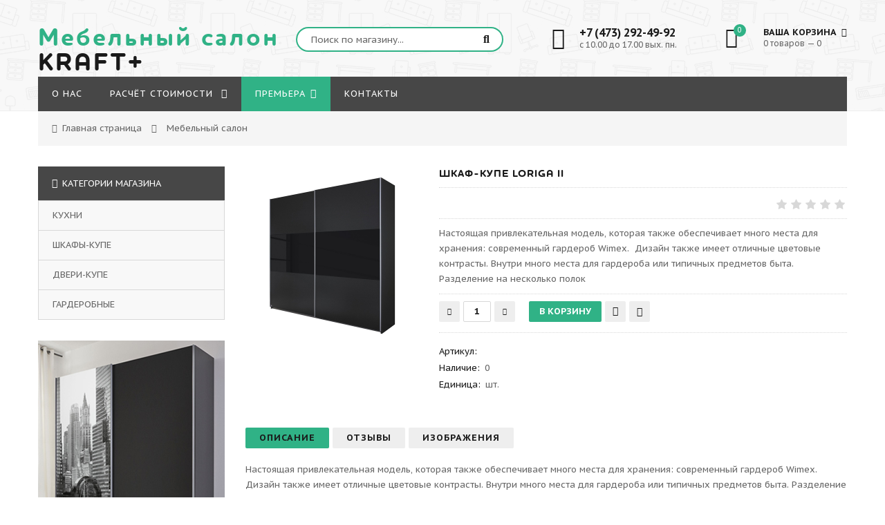

--- FILE ---
content_type: text/html; charset=UTF-8
request_url: http://www.kraft-vrn.ru/shop/57/comm/shkaf-kupe-loriga-ii
body_size: 8662
content:
<!DOCTYPE html>
<html>
 <head>
 <meta charset="utf-8">
 <meta name="viewport" content="width=device-width, initial-scale=1, maximum-scale=1">
 
 <title>Отзывы Шкаф-купе Loriga II - Мебельный салон - Кухни на заказ в Воронеже в мебельном салоне KRAFT+ по доступным ценам</title>
 <link type="text/css" rel="StyleSheet" href="/_st/my.css?time=1573054967" />
 
 <link href='https://fonts.googleapis.com/css?family=PT+Sans+Caption:400,700&subset=latin,cyrillic' rel='stylesheet' type='text/css'>
 <link rel="stylesheet" href="/css/font-awesome.min.css">
 <link rel="stylesheet" href="/css/owl.carousel.css">
 <script>
 var _ucoz_uriId = '57',
 _ucoz_pageId = 'entry',
 _ucoz_moduleId = 'shop',
 _ucoz_date = '18.01.2026';
 </script>
 
	<link rel="stylesheet" href="/.s/src/base.min.css" />
	<link rel="stylesheet" href="/.s/src/layer7.min.css" />

	<script src="/.s/src/jquery-1.12.4.min.js"></script>
	
	<script src="/.s/src/uwnd.min.js"></script>
	<script src="//s763.ucoz.net/cgi/uutils.fcg?a=uSD&ca=2&ug=999&isp=1&r=0.76135820088443"></script>
	<link rel="stylesheet" href="/.s/src/ulightbox/ulightbox.min.css" />
	<link rel="stylesheet" href="/.s/src/social.css" />
	<script src="/.s/src/ulightbox/ulightbox.min.js"></script>
	<script src="/.s/src/shop_utils.js"></script>
	<script>
/* --- UCOZ-JS-DATA --- */
window.uCoz = {"shop_price_separator":"","sh_curr":{"1":{"rate":1,"name":"Доллары","code":"USD","disp":"$","default":1,"dpos":1},"2":{"disp":"руб.","code":"RUB","rate":62.785,"name":"Рубли","dpos":0,"default":0}},"sh_curr_def":1,"layerType":7,"ssid":"752347011641574655143","sign":{"5255":"Помощник","7287":"Перейти на страницу с фотографией.","3300":"Ошибка","210178":"Замечания","3255":"Сохранить","3125":"Закрыть","3129":"Доступ запрещён. Истёк период сессии.","3238":"Опции","7254":"Изменить размер","7251":"Запрошенный контент не может быть загружен. Пожалуйста, попробуйте позже.","5458":"Следующий","10075":"Обязательны для выбора","7253":"Начать слайд-шоу","7252":"Предыдущий"},"ver":1,"uLightboxType":1,"mf":"5sait01","module":"shop","shop_price_f":["%01.2f",""],"country":"US","site":{"host":"sait01.my1.ru","domain":"kraft-vrn.ru","id":"5sait01"},"sh_goods":{"57":{"imgs":["/_sh/00/57m.jpg"],"old_price":"0.00","price":"0.00"}},"language":"ru"};
/* --- UCOZ-JS-CODE --- */

		function eRateEntry(select, id, a = 65, mod = 'shop', mark = +select.value, path = '', ajax, soc) {
			if (mod == 'shop') { path = `/${ id }/edit`; ajax = 2; }
			( !!select ? confirm(select.selectedOptions[0].textContent.trim() + '?') : true )
			&& _uPostForm('', { type:'POST', url:'/' + mod + path, data:{ a, id, mark, mod, ajax, ...soc } });
		}
 function uSocialLogin(t) {
			var params = {"google":{"width":700,"height":600},"facebook":{"height":520,"width":950},"vkontakte":{"height":400,"width":790},"yandex":{"height":515,"width":870},"ok":{"width":710,"height":390}};
			var ref = escape(location.protocol + '//' + ('www.kraft-vrn.ru' || location.hostname) + location.pathname + ((location.hash ? ( location.search ? location.search + '&' : '?' ) + 'rnd=' + Date.now() + location.hash : ( location.search || '' ))));
			window.open('/'+t+'?ref='+ref,'conwin','width='+params[t].width+',height='+params[t].height+',status=1,resizable=1,left='+parseInt((screen.availWidth/2)-(params[t].width/2))+',top='+parseInt((screen.availHeight/2)-(params[t].height/2)-20)+'screenX='+parseInt((screen.availWidth/2)-(params[t].width/2))+',screenY='+parseInt((screen.availHeight/2)-(params[t].height/2)-20));
			return false;
		}
		function TelegramAuth(user){
			user['a'] = 9; user['m'] = 'telegram';
			_uPostForm('', {type: 'POST', url: '/index/sub', data: user});
		}
checkNumber_header = 'Замечания';
		checkNumber_err = 'Опции<ul>%err_msg%</ul>Обязательны для выбора';
function loginPopupForm(params = {}) { new _uWnd('LF', ' ', -250, -100, { closeonesc:1, resize:1 }, { url:'/index/40' + (params.urlParams ? '?'+params.urlParams : '') }) }
/* --- UCOZ-JS-END --- */
</script>

	<style>.UhideBlock{display:none; }</style>
	<script type="text/javascript">new Image().src = "//counter.yadro.ru/hit;noadsru?r"+escape(document.referrer)+(screen&&";s"+screen.width+"*"+screen.height+"*"+(screen.colorDepth||screen.pixelDepth))+";u"+escape(document.URL)+";"+Date.now();</script><link rel="stylesheet" href="/_st/shop.css" /><script src="/.s/src/shop.js"></script><style>
				@font-face {
					font-family: "FontAwesome";
					font-style: normal;
					font-weight: normal;
					src: url("/.s/src/panel-v2/fonts/fontawesome-webfont.eot?#iefix&v=4.3.0") format("embedded-opentype"), url("/.s/src/panel-v2/fonts/fontawesome-webfont.woff2?v=4.3.0") format("woff2"), url("/.s/src/panel-v2/fonts/fontawesome-webfont.woff?v=4.3.0") format("woff"), url("/.s/src/panel-v2/fonts/fontawesome-webfont.ttf?v=4.3.0") format("truetype"), url("/.s/src/panel-v2/fonts/fontawesome-webfont.svg?v=4.3.0#fontawesomeregular") format("svg");
				}
			</style>
</head>
 <body id="body"> 
 <div id="loader"></div>
 <div id="wrapper">
 
 <!--U1AHEADER1Z--><!-- шапка -->
<header id="header">
<!-- Yandex.Metrika counter --> <script type="text/javascript" > (function(m,e,t,r,i,k,a){m[i]=m[i]||function(){(m[i].a=m[i].a||[]).push(arguments)}; m[i].l=1*new Date();k=e.createElement(t),a=e.getElementsByTagName(t)[0],k.async=1,k.src=r,a.parentNode.insertBefore(k,a)}) (window, document, "script", "https://mc.yandex.ru/metrika/tag.js", "ym"); ym(36581800, "init", { clickmap:true, trackLinks:true, accurateTrackBounce:true, webvisor:true }); </script> <noscript><div><img src="https://mc.yandex.ru/watch/36581800" style="position:absolute; left:-9999px;" alt="" /></div></noscript> <!-- /Yandex.Metrika counter -->


 <div class="header_content cnt clr">
 <div id="logo">
 <a href="/"><span>Мебельный салон</span></a>
<br>
 <a href="/"><span></span>KRAFT+</a>
 </div>
 <div class="header_right">
 
 <form id="search-form" onsubmit="this.sfSbm.disabled=true" method="post" action="/shop/search">
 <input type="text" class="search_keyword" name="query" placeholder="Поиск по магазину...">
 <input type="submit" class="search_submit" value="&#xf002;" name="sfSbm">
 </form>
 
 <div class="header_phone">
 <i class="fa fa-phone"></i>
 <p>
 <b>+7 (473) 292-49-92</b><br>
   с 10.00 до 17.00 вых. пн.

 </p>

 </div>
 
 <div id="shop-basket"><div class="cart_info">
 <div class="cart_icon">
 <i class="fa fa-shopping-bag"></i>
 <span>0</span>
 </div>
 <div class="cart_text">
 <b>Ваша корзина <i class="fa fa-angle-down"></i></b><br>
 0 товаров — 0
 </div>
</div>

<div class="cart_body">
 
 <a href="/shop/checkout" class="cart_btn_checkout">Оформить</a>
 <a href="javascript://" rel="nofollow" onclick="return clearBasket();" class="cart_btn_clear">Очистить</a>
</div>

<script language="Javascript"><!--
 var lock_buttons = 0;
 
 function clearBasket(){
 if(lock_buttons) return false; else lock_buttons = 1;
 var el = $('#shop-basket');
 if(el.length){ var g=document.createElement("div"); $(g).addClass('myWinGrid').attr("id",'shop-basket-fade').css({"left":"0","top":"0","position":"absolute","border":"#CCCCCC 1px solid","width":$(el).width()+'px',"height":$(el).height()+'px',"z-index":5}).hide().bind('mousedown',function(e){e.stopPropagation();e.preventDefault();_uWnd.globalmousedown();}).html('<div class="myWinLoad" style="margin:5px;"></div>'); $(el).append(g); $(g).show(); }
 _uPostForm('',{type:'POST',url:'/shop/basket',data:{'mode':'clear'}});
 ga_event('basket_clear');
 return false;
 }
 
 function removeBasket(id){
 if(lock_buttons) return false; else lock_buttons = 1;
 $('#basket-item-'+id+' .sb-func').removeClass('remove').addClass('myWinLoadS').attr('title','');
 _uPostForm('',{type:'POST',url:'/shop/basket',data:{'mode':'del', 'id':id}});
 return false;
 }
 
 function add2Basket(id,pref){
 if(lock_buttons) return false; else lock_buttons = 1;
 var opt = new Array();
 var err_msg = '';
 $('#b'+pref+'-'+id+'-basket').attr('disabled','disabled');
 $('#'+pref+'-'+id+'-basket').removeClass('done').removeClass('err').removeClass('add').addClass('wait').attr('title','');
 $('#'+pref+'-'+id+'-options-selectors').find('input:checked, select').each(function(){
 opt.push(this.id.split('-')[3]+(this.value !== '' ? '-'+this.value :''));
 
 if(this.value !== ''){
 opt.push(this.id.split('-')[3]+(this.value !== '' ? '-'+this.value :''));
 }else{
 err_msg += '<li>'+$(this).parent().parent().find('span.opt').html().replace(':', '')+'</li>';
 }
 });
 
 if(err_msg == ''){
 _uPostForm('',{type:'POST',url:'/shop/basket',data:{'mode':'add', 'id':id, 'pref':pref, 'opt':opt.join(':'), 'cnt':$('#q'+pref+'-'+id+'-basket').attr('value')}});
 ga_event('basket_add');
 }else{
 lock_buttons = 0;
 shop_alert('<div class="MyWinError">Опции<ul>'+err_msg+'</ul>обязательны для выбора</div>','Замечания','warning',350,100,{tm:8000,align:'left',icon:'//s22.ucoz.net/img/icon/warning.png', 'onclose': function(){ $('#b'+pref+'-'+id+'-basket').removeAttr('disabled'); $('#'+pref+'-'+id+'-basket').removeClass('wait').addClass('add'); }});
 }
 return false;
 }
 
 function buyNow(id,pref){
 if(lock_buttons) return false; else lock_buttons = 1;
 var opt = new Array();
 var err_msg = '';
 $('#b'+pref+'-'+id+'-buynow').attr('disabled','disabled');
 $('#'+pref+'-'+id+'-buynow').removeClass('done').removeClass('err').removeClass('now').addClass('wait').attr('title','');
 $('#'+pref+'-'+id+'-options-selectors').find('input:checked, select').each(function(){
 if(this.value !== ''){
 opt.push(this.id.split('-')[3]+'-'+this.value);
 }else{
 err_msg += '<li>'+$(this).parent().parent().find('span.opt').html().replace(':', '')+'</li>';
 }
 });
 if(err_msg == ''){
 _uPostForm('',{type:'POST',url:'/shop/basket',data:{'mode':'add', 'id':id, 'pref':pref, 'opt':opt.join(':'), 'cnt':$('#q'+pref+'-'+id+'-basket').attr('value'), 'now':1}});
 ga_event('basket_buynow');
 }else{
 lock_buttons = 0;
 shop_alert('<div class="MyWinError">Опции<ul>'+err_msg+'</ul>обязательны для выбора</div>','Замечания','warning',350,100,{tm:8000,align:'left',icon:'//s22.ucoz.net/img/icon/warning.png', 'onclose': function(){ $('#b'+pref+'-'+id+'-buynow').removeAttr('disabled'); $('#'+pref+'-'+id+'-buynow').removeClass('wait').addClass('add'); }});
 }
 
 return false;
 }
 //--></script></div>
 </div>
 </div>
</header>

<!-- меню сайта -->
<nav id="nav">
 <div class="nav_content cnt clr">
 <a class="menu-icon" href="javascript:void(0)"><i class="fa fa-bars"></i> навигация</a>
 <!-- <sblock_nmenu> -->
 <!-- <bc> --><div id="uNMenuDiv1" class="uMenuV"><ul class="uMenuRoot">
<li><a  href="/index/o-nas/0-2" ><span>О нас</span></a></li>
<li class="uWithSubmenu"><a  href="http://www.kraft-vrn.ru" ><span>Расчёт стоимости </span></a><ul>
<li><a  href="/index/raschjot-stoimosti-kukhni/0-5" ><span>КУХНИ</span></a></li>
<li><a  href="/index/raschjot-stoimosti-shkafa-kupe/0-6" ><span>ШКАФА-КУПЕ</span></a></li></ul></li>
<li class="uWithSubmenu"><a class=" uMenuItemA" href="http://www.kraft-vrn.ru/shop" ><span>Премьера</span></a><ul>
<li><a  href="http://xn----8sbwhcpyrcqe.xn--p1ai/" target="_blank"><span>КУХНИ</span></a></li>
<li><a  href="http://aristo-vrn.ru/" target="_blank"><span>ШКАФА-КУПЕ</span></a></li></ul></li>
<li><a  href="/index/kontakty/0-3" ><span>Контакты</span></a></li></ul></div><!-- </bc> -->
 <!-- </sblock_nmenu> -->
 </div>
</nav><!--/U1AHEADER1Z-->
 
 <!-- хлебные крошки -->
 <div class="path cnt clr">
 <i class="fa fa-home"></i>
 <a href="/">Главная страница</a> <i class="fa fa-angle-right"></i>
 
 Мебельный салон
 
 
 </div> 
 
 <!-- основная часть -->
 <div id="middle">
 <div class="cnt clr">
 <!-- <middle> -->
 <div id="content">
 
 <!-- <body> -->
 <div id="qv_content" class="clr">
 <div class="gp_images">
 
 <script>
//['original_img_url','org_width','org_height','resized_img_url','res_width','res_height','img_alt','img_title']
var allEntImgs57=[["/_sh/00/57.jpg",0,0,"/_sh/00/57m.jpg",500,500,null,null,null,null,null]]</script>
 <script type="text/javascript">
 function _bldCont(indx){
 var bck=indx-1;var nxt=indx+1;
 if (bck<0){bck = allEntImgs57.length-1;}
 if (nxt>=allEntImgs57.length){nxt=0;}
 var imgs='';
 if (allEntImgs57.length>1){
 for (var i=0;i<allEntImgs57.length;i++){var img=i+1;
 if(allEntImgs57[i][0].length<1){continue;}
 if (i==indx){imgs += '<b class="pgSwchA">'+img+'</b> ';}
 else {imgs += '<a class="pgSwch" href="javascript://" rel="nofollow" onclick="_bldCont('+i+');return false;">'+img+'</a> ';}
 }
 imgs = '<div align="center" style="padding:8px 0 5px 0;white-space:nowrap;overflow:auto;overflow-x:auto;overflow-y:hidden;"><a class="pgSwch" href="javascript://" rel="nofollow" onclick="_bldCont('+bck+');return false;">&laquo; Back</a> '+imgs+'<a class="pgSwch" href="javascript://" rel="nofollow" onclick="_bldCont('+nxt+');return false;">Next &raquo;</a> </div> ';}
 var hght = parseInt(allEntImgs57[indx][2]); if ($.browser.msie) { hght += 28; };
 _picsCont = '<div id="_prCont" style="position:relative;"><img alt="" border="0" src="' + allEntImgs57[indx][0] + '"/>'+imgs+'</div>';
 new _uWnd('wnd_prv', "Изображения товара", 10, 10, { waitimages:300000, autosizewidth:1, hideonresize:1, autosize:1, fadetype:1, closeonesc:1, align:'center', min:0, max:0, resize:1 }, _picsCont);
 }
 </script>
 
 <img class="gphoto big" src="/_sh/00/57m.jpg" alt="Шкаф-купе Loriga II" onclick="_bldCont1(57, this.getAttribute('idx'));" id="ipreview" idx="0" title="Кликните для увеличения изображения">
 <span class="gnew" data-date="21.12.2019">NEW</span>
 
 <div class="oh">
 
 
 
 
 
 
 
 
 
 </div>
 </div>
 <div class="gp_info">
 <h1 class="gp_name">Шкаф-купе Loriga II </h1>
 <div class="gp_price_rate">
 <span class="gp_price"> </span>
 <span class="gp_rate">
		<style type="text/css">
			.u-star-rating-21 { list-style:none; margin:0px; padding:0px; width:105px; height:21px; position:relative; background: url('/img/rate.png') top left repeat-x }
			.u-star-rating-21 li{ padding:0px; margin:0px; float:left }
			.u-star-rating-21 li a { display:block;width:21px;height: 21px;line-height:21px;text-decoration:none;text-indent:-9000px;z-index:20;position:absolute;padding: 0px;overflow:hidden }
			.u-star-rating-21 li a:hover { background: url('/img/rate.png') left center;z-index:2;left:0px;border:none }
			.u-star-rating-21 a.u-one-star { left:0px }
			.u-star-rating-21 a.u-one-star:hover { width:21px }
			.u-star-rating-21 a.u-two-stars { left:21px }
			.u-star-rating-21 a.u-two-stars:hover { width:42px }
			.u-star-rating-21 a.u-three-stars { left:42px }
			.u-star-rating-21 a.u-three-stars:hover { width:63px }
			.u-star-rating-21 a.u-four-stars { left:63px }
			.u-star-rating-21 a.u-four-stars:hover { width:84px }
			.u-star-rating-21 a.u-five-stars { left:84px }
			.u-star-rating-21 a.u-five-stars:hover { width:105px }
			.u-star-rating-21 li.u-current-rating { top:0 !important; left:0 !important;margin:0 !important;padding:0 !important;outline:none;background: url('/img/rate.png') left bottom;position: absolute;height:21px !important;line-height:21px !important;display:block;text-indent:-9000px;z-index:1 }
		</style><script>
			var usrarids = {};
			function ustarrating(id, mark) {
				if (!usrarids[id]) {
					usrarids[id] = 1;
					$(".u-star-li-"+id).hide();
					_uPostForm('', { type:'POST', url:`/shop/${ id }/edit`, data:{ a:65, id, mark, mod:'shop', ajax:'2' } })
				}
			}
		</script><ul id="uStarRating57" class="uStarRating57 u-star-rating-21" title="Рейтинг: 0.0/0">
			<li id="uCurStarRating57" class="u-current-rating uCurStarRating57" style="width:0%;"></li><li class="u-star-li-57"><a href="javascript:;" onclick="ustarrating('57', 1)" class="u-one-star">1</a></li>
				<li class="u-star-li-57"><a href="javascript:;" onclick="ustarrating('57', 2)" class="u-two-stars">2</a></li>
				<li class="u-star-li-57"><a href="javascript:;" onclick="ustarrating('57', 3)" class="u-three-stars">3</a></li>
				<li class="u-star-li-57"><a href="javascript:;" onclick="ustarrating('57', 4)" class="u-four-stars">4</a></li>
				<li class="u-star-li-57"><a href="javascript:;" onclick="ustarrating('57', 5)" class="u-five-stars">5</a></li></ul></span>
 </div>
 <div class="gp_brief">
 Настоящая привлекательная модель, которая также обеспечивает много места для хранения: современный гардероб Wimex.  Дизайн также имеет отличные цветовые контрасты. Внутри много места для гардероба или типичных предметов быта. Разделение на несколько полок
 </div>
 
 <div class="gp_buttons">
 <input type="text" id="qid-57-basket" value="1" size="3" onfocus="this.select()" oninput="return checkNumber(this, event, '1');"><input type="button" id="bid-57-basket" onclick="add2Basket('57','id');" value="В корзину">
 <div id="id-57-wish" class="wish wadd" onclick="wishlist(this);" title="Добавить в список желаний"></div>
 <a class="button4" href="javascript:void(0)" onclick="buyNow('57','id');" title="Купить сейчас"><i class="fa fa-shopping-cart"></i></a>
 </div>
 <div class="gp_more">
 <ul class="shop-options" id="id-57-options">
 
 <li><span class="opt"><!--<s4749>-->Артикул<!--</s>-->:</span> <span class="val art"> </span></li>
 <li><span class="opt">Наличие:</span> <span class="val stock">0</span></li>
 
 <li><span class="opt">Единица:</span> <span class="val">шт.</span></li>
 
 
 
 </ul>
 </div>
 </div> 
 </div>
 
 <div class="gp_tabs">
 <div>
 <span>Описание</span>
 <span>Отзывы</span>
 <span>Изображения</span>
 
 </div>
 <ul>
 <li>
 <p>Настоящая привлекательная модель, которая также обеспечивает много места для хранения: современный гардероб Wimex.&nbsp; Дизайн также имеет отличные цветовые контрасты. Внутри много места для гардероба или типичных предметов быта. Разделение на несколько полок, вешалок&nbsp;для одежды и отсеков, все это позволяет сложить ваши вещи максимально аккуратно.</p>
 </li>
 <li>
 
 </li>
 <li>
 <div class="shop-imgs with-clear">
 <img alt="" src="/_sh/00/57m.jpg" class="gphoto" onclick="_bldCont1(57, this.getAttribute('idx'));" idx="0" title="Кликните для увеличения изображения">
 
 
 
 
 
 
 
 
 
 </div>
 </li>
 
 </ul>
 </div>
 
 
 
 
 
 
 <!-- </body> -->
 
 </div>
 
 <!-- сайдбар -->
 <aside id="sidebar">
 
 <!--U1CATEGORIES1Z-->
 
 <div class="b_cats">
 <div class="b_cats_title"><i class="fa fa-bars"></i> Категории магазина</div>
 <ul class="cat-tree" style="padding-left:0!important; display:block;"><li id="cid-7">
						<i></i>
						<a id="lid-7" class="catref" href="/shop/kukhni">КУХНИ</a>&nbsp;<b>(22)</b>
					</li><li id="cid-8">
						<i></i>
						<a id="lid-8" class="catref" href="/shop/shkafy-kupe">ШКАФЫ-КУПЕ</a>&nbsp;<b>(27)</b>
					</li><li id="cid-10">
						<i></i>
						<a id="lid-10" class="catref" href="/shop/dveri-kupe">ДВЕРИ-КУПЕ</a>
					</li><li id="cid-9">
						<i></i>
						<a id="lid-9" class="catref" href="/shop/garderobnye">ГАРДЕРОБНЫЕ</a>&nbsp;<b>(3)</b>
					</li></ul>
 </div>
 
 <!--/U1CATEGORIES1Z-->
 
 <!--U1BANNER1Z--><a class="banner banner4" href="http://www.kraft-vrn.ru/shop/47/desc/kalkhorst">
 <img src="/img/banner4-1.jpg" alt="Баннер 4">
 <div class="left_banner_text">
 <p>
 <span class="lbt1"></span>
 <span class="lbt2">новогодние</span>
 <span class="lbt2">скидки до -30%</span>
 </p>
 </div>
 </a><!--/U1BANNER1Z-->
 
 <!--U1CLEFTER1Z--><!-- <block1> -->

<!-- </block1> -->

<!-- <block2> -->
<div class="block">
 <div class="b_title"><!-- <bt> -->Популярное<!-- </bt> --></div>
 <div class="b_content">
 <!-- <bc> --><ul class="b_popular"><li>  <img src="/_sh/00/19m.jpg" alt="Кухня Antibes" class="gphoto" id="inf1-gphoto-19">  <p>  <a href="/shop/19/desc/kukhnja-antibes">Кухня Antibes</a>  <span class="g_price"> </span>  </p> </li><li>  <img src="/_sh/00/40m.jpg" alt="Кухня Provence" class="gphoto" id="inf1-gphoto-40">  <p>  <a href="/shop/40/desc/kukhnja-provence">Кухня Provence</a>  <span class="g_price"> </span>  </p> </li><li>  <img src="/_sh/00/26m.jpg" alt="Кухня Leda" class="gphoto" id="inf1-gphoto-26">  <p>  <a href="/shop/26/desc/kukhnja-leda">Кухня Leda</a>  <span class="g_price"> </span>  </p> </li><li>  <img src="/_sh/00/42m.jpg" alt="Шкаф-купе Magic" class="gphoto" id="inf1-gphoto-42">  <p>  <a href="/shop/42/desc/shkaf-kupe-magic">Шкаф-купе Magic</a>  <span class="g_price"> </span>  </p> </li><li>  <img src="/_sh/00/34m.jpg" alt="Кухня Era" class="gphoto" id="inf1-gphoto-34">  <p>  <a href="/shop/34/desc/kukhnja-era">Кухня Era</a>  <span class="g_price"> </span>  </p> </li><script> 			if ( typeof(uCoz) != 'object' ) { 				window.uCoz = {"sh_curr_def":1,"ver":1,"shop_price_separator":"","sh_curr":{"2":{"name":"Рубли","rate":62.785,"code":"RUB","dpos":0,"default":0,"disp":"руб."},"1":{"code":"USD","rate":1,"name":"Доллары","default":1,"dpos":1,"disp":"$"}},"mf":"5sait01","shop_price_f":["%01.2f",""],"sh_goods":{}};  			} else { 				if ( typeof(uCoz.sh_goods) == 'undefined' ) { 					var shop_js_def = {"sh_curr_def":1,"mf":"5sait01","shop_price_separator":"","sh_curr":{"2":{"name":"Рубли","rate":62.785,"code":"RUB","dpos":0,"default":0,"disp":"руб."},"1":{"code":"USD","rate":1,"name":"Доллары","default":1,"dpos":1,"disp":"$"}},"ver":1,"sh_goods":{},"shop_price_f":["%01.2f",""]}, i; 					for ( i in shop_js_def ) { 						if ( typeof(uCoz.i) == 'undefined' ) { 							window.uCoz[i] = shop_js_def[i] 						} 					} 				} 			}; 			uCoz.sh_goods[19] = {price:0.00,old_price:0.00,imgs:["/_sh/00/19m.jpg","/_sh/00/19m_1.jpg","/_sh/00/19m_2.jpg","/_sh/00/19m_3.jpg","/_sh/00/19m_4.jpg","/_sh/00/19m_5.jpg","/_sh/00/19m_6.jpg","/_sh/00/19m_7.jpg","/_sh/00/19m_8.jpg","/_sh/00/19m_9.jpg"]};uCoz.sh_goods[40] = {price:0.00,old_price:0.00,imgs:["/_sh/00/40m.jpg","/_sh/00/40m_1.jpg","/_sh/00/40m_2.jpg","/_sh/00/40m_3.jpg","/_sh/00/40m_4.jpg"]};uCoz.sh_goods[26] = {price:0.00,old_price:0.00,imgs:["/_sh/00/26m.jpg","/_sh/00/26m_1.jpg","/_sh/00/26m_2.jpg"]};uCoz.sh_goods[42] = {price:0.00,old_price:0.00,imgs:["/_sh/00/42m.jpg","/_sh/00/42m_1.jpg","/_sh/00/42m_2.jpg","/_sh/00/42m_3.jpg","/_sh/00/42m_4.jpg","/_sh/00/42m_5.jpg","/_sh/00/42m_6.jpg","/_sh/00/42m_7.jpg","/_sh/00/42m_8.jpg","/_sh/00/42m_9.jpg"]};uCoz.sh_goods[34] = {price:0.00,old_price:0.00,imgs:["/_sh/00/34m.jpg","/_sh/00/34m_1.jpg","/_sh/00/34m_2.jpg","/_sh/00/34m_3.jpg"]}; 		</script><script src="/.s/src/shop_utils.js"></script></ul><!-- </bc> -->
 </div>
</div>
<!-- </block2> --><!--/U1CLEFTER1Z-->
 
 </aside>
 
 <!-- </middle> -->
 </div>
 </div>
 
 <!-- нижняя часть -->
 <!--U1BFOOTER1Z--> <footer id="footer">

 <div class="brands">
 <div class="cnt clr">
 <div class="col6 brand">
 <a href="#"><img src="/img/brand10.jpg" alt=""></a>
 </div>
 <div class="col6 brand">
 <a href="#"><img src="/img/brand20.jpg" alt=""></a>
 </div>
 <div class="col6 brand">
 <a href="#"><img src="/img/brand60.jpg" alt=""></a>
 </div>
 <div class="col6 brand">
 <a href="#"><img src="/img/brand40.jpg" alt=""></a>
 </div>
 <div class="col6 brand">
 <a href="#"><img src="/img/brand50.jpg" alt=""></a>
 </div>
 <div class="col6 brand">
 <a href="#"><img src="/img/brand30.jpg" alt=""></a>
 </div>
 </div>
 </div>

 <div class="f_blocks">
 <div class="cnt oh">
 <div class="col4 f_block">
 <div class="f_block_title">Мебельный салон KRAFT+</div>
 <p></p>
 <br>
 <p></p>
 </div>
 <div class="col4 f_block">
 <div class="f_block_title">Контакты</div>

Адрес: <b>г.Воронеж, ул. Донбасская д. 23
ТВЦ "Ярмарка" оф. 401, 403</b>
<br>
 Телефон: <b>+7 (473) 292-49-92</b>
 <br>
 E-mail: <b><a href="#">kraftplus@yandex.ru</a></b>
 <br><br>
 <a class="f_soc" href="https://vk.com/club157577870"target="_blank"><i class="fa fa-vk"></i></a>
 <a class="f_soc" href="#"><i class="fa fa-odnoklassniki"></i></a>
 <a class="f_soc" href="#"><i class="fa fa-facebook"></i></a>
 <a class="f_soc" href="#"><i class="fa fa-twitter"></i></a>
 <a class="f_soc" href="#"><i class="fa fa-google-plus"></i></a>
 </div>
 <div class="col4 f_block">
 <div class="f_block_title">Информация</div>
 <ul>
 <li><i class="fa fa-angle-right"></i> <a href="#">Доставка и возврат</a></li>

 
 <li><i class="fa fa-angle-right"></i> <a href="#">Партнеры</a></li>
 <li><i class="fa fa-angle-right"></i> <a href="#">Группа продаж</a></li>

 </ul>
 </div>


 <!--/U1BFOOTER1Z-->
 
 </div>
 
 
 <!-- qv -->
 <div id="qv_container"><div id="qv_overlay"></div><div id="qv_window"></div><span id="qv_close" class="fa fa-close" title="Закрыть"></span></div>
 <!-- /qv -->
 
 <script src="/js/plugins.js"></script>
 <script src="/js/scripts.js"></script>
 </body>
 </html>
<!-- 0.15957 (s763) -->

--- FILE ---
content_type: text/css
request_url: http://www.kraft-vrn.ru/_st/shop.css
body_size: 23441
content:
.catalog #show_cats_more_block {font-weight: bold; cursor: pointer;}

table.catalog { width:100% }
table.catalog h3 { margin:0 0 0 60px }
table.catalog td { line-height:160%; padding-bottom:10px; }
table.catalog div { margin:0 0 0 60px; }
table.catalog img { float:left; margin:0; border:0; }

.flist a, .slist a { text-decoration:none!important }
.flist .active, .slist .active { font-weight:bold }

.gphoto { border:none; margin-bottom:10px; cursor:pointer }
.newprice { color:red }

#goods_cont, #shop-basket {position:relative; }
#goods_cont .empty { text-align:center; padding:50px }
.goods-list .basket { width:32px; height:32px; background-repeat:no-repeat; background-position:center center; }
.goods-list .wish { }
.goods-list .add { background-image:url(/.s/img/sh/badd.png); cursor:pointer; }
.goods-list .err { background-image:url(/.s/img/sh/berr.png); cursor:pointer; }
.goods-list .now { background-image:url(/.s/img/sh/bnow.png); cursor:pointer; }
.goods-list .wait { background-image:url(/.s/img/wd/1/ajax.gif); background-color: #fff; background-repeat:no-repeat; background-position:center center; }
.goods-list .done { background-image:url(/.s/img/sh/bdone.png); cursor:pointer; }
.goods-list .wadd { }
.goods-list .wdo { background-image:url(/.s/img/sh/wldo.png); cursor:pointer; }
.goods-list .werr { }
.goods-list .wdel { }

.basket {
 display: niline-block;
 text-align: center;
 font-size: 16px;
 border: 1px solid #d8d8d8;
 height: 34px;
 line-height: 34px;
 cursor: pointer;
 border-radius: 3px;
 text-decoration: none !important;
}
.gbuttons .basket {
 float: left;
 margin-right: 5px;
 margin-bottom: 5px;
}

/*
.plist { clear: both; padding:15px 0; overflow:hidden; height:30px; line-height:30px; }
.plist span, .plist a { font-size:1.0em!important; padding:2px 5px; text-decoration: none; -moz-border-radius: 3px; -webkit-border-radius: 3px; margin:0 2px; font-weight:100; }
.plist span, .plist a:link, .plist a:active, .plist a:visited { }
.plist span, .plist a:hover { }
*/

img.basket { cursor:pointer }

#image-list { width:100%; position:relative; margin-top:10px; }
#image-list .belt { position:absolute; left:0; top:0 }
#image-list .panel { margin:0; float:left; overflow:hidden; }
#image-list .inner { position:relative; margin:4px; border:#999 1px solid }
#image-list .inner div { position:absolute; width:16px; height:16px; cursor:pointer; top:4px; overflow:hidden; }
#image-list .inner div.edt { right:24px; background:transparent url(/.s/img/icon/edt.png) no-repeat 0 0;}
#image-list .inner div.del { right:2px; background:transparent url(/.s/img/icon/del.png) no-repeat 0 0; }
#image-list .inner input { margin-top:-100px; margin-left:-550px; -moz-opacity:0; filter: alpha(opacity=0); opacity:0; font-size:200px; height:250px; cursor:pointer; }
#image-list .inner span#add_img { cursor: pointer; display: block; width: 160px; height: 160px; position: absolute; left: 0; top: 0; }
#image-list .wait { background:url(/.s/img/wd/1/ajax.gif) no-repeat center center; }

#image-list #gimage-wrap input{max-width: none; position: absolute; top: 0; right: 0; margin: 0;}
#image-list #gimage-add input{max-width: none; position: absolute; top: 0; right: 0; margin: 0;}

.sel-gimage { background-color:blue;}

#order-table td.order-total { font-weight:bold }
#order-table .order-head th { font-weight:bold; border-bottom: 1px dashed; text-align:left; font-size:10pt }
#order-table .order-item td { border-bottom : 1px dashed}
#order-table .warning td { color:red }
#order-table td.wantdel { text-decoration:line-through; }
#order-but-recalc, #order-tax-wrapper { float:right }
#order-journal { overflow-y:scroll; height:300px }

#order-submit { text-align:center; margin:10px }
#order-button { font-size:14px; height:33px; margin:10px; }

.order-fname { padding: 10px 10px 5px 10px; font-weight:bold }
.order-field { padding: 0 10px 10px 40px; }
.order-field span { display:block; min-width:100px; min-height:25px; }



#total-sum { margin: 20px 0 }
#total-sum h4 { margin-bottom:5px }
#total-sum td { padding:5px 20px 5px 5px; border-top: 1px dashed; border-left: #eee 4px solid; }

.methods-list div { padding-bottom:5px }
.methods-list .label { display:block; font-weight:bold }
.methods-list td { line-height:150% }
.methods-list th { width:1% }
.methods-list textarea { height:140px }
.methods-list .fw { width:400px }
.methods-list input.radio, .methods-list input.checkbox { vertical-align:-2px }


#transaction-table .col_rem { font-size:70% }
#invoice-table small, #transaction-table small { display:block }
#invoice-table .col_amount small { cursor:help }
#invoice-table .group-pic { vertical-align:-4px }
#cont-shop-order .osum { display:block; height:14px; }

#cont-shop-invoices .gTableSubTop { cursor:pointer; white-space:nowrap; }
#cont-shop-invoices .gTable td, #transactions_cont .gTable td { text-align:center; }
#cont-shop-invoices td.col_payment_id, .col_payment_id td, .col_note small { text-align:left!important; }
#cont-shop-invoices .forumNameTd { padding-left:6px; padding-right:6px; }

#shop-currency { text-align:center }

.shop_spec u { cursor:help }
.shop_spec_grp td { font-weight:bold; border-top: 1px dashed }
.shop_spec_sub, .shop_spec_val { padding-left:20px }
.shop_spec_nor { font-weight:bold }

.shop-tabs { display:block; height:31px; padding:0; margin:0 0 10px 0; border-bottom: #A7A6A6 1px solid; border-left: #A7A6A6 1px solid; }
.shop-tabs li { float:left; height:30px; line-height:30px; list-style-type:none; margin:0; padding: 0 10px; border-top: #A7A6A6 1px solid; border-right: #A7A6A6 1px solid; }
.shop-tabs a { text-decoration:none!important }
.shop-tabs a:hover { text-decoration:underline!important }

.shop-itempage-images {padding-right:10px; width:1%;}
.shop-itempage-rating-td {width:1%;}
.shop-itempage-rating {margin-bottom: 10px;}
.shop-itempage-rating-text {font-size:10px; text-align:center;}
.shop-itempage-price {font-size:14px; padding:0 10px;}
.shop-itempage-buy {width: 1%;text-align: center;}
/*.shop-itempage-buy-btns {float:right;}*/
.shop-itempage-buy-btns div {margin: auto;}
.shop-itempage-author {margin-top: 10px;}
.shop-itempage-viewed-title {font-size:20px; padding:5px 0 10px 0;}

.shop-item-title, .shop-item-price {font-size: 1.286em;}
.shop-item-rating, .shop-item-brief, .shop-item-price {margin: 10px 0;}

.shop-options { padding:0; margin:0 }
.shop-options li { line-height:150%; list-style-type:none; margin:0; padding:0 }
.shop-options label { font-weight:normal!important }

.shop-info { padding:5px; min-height:30px; }

.shop-imgs img {float:left; margin: 0 15px 15px 0 }


.with-clear:after{content:"."; display:block; visibility:hidden; clear:both; height:0; font-size:0; line-height:0}
.with-clear {display:inline-block}
.without-bg {background:none;background-color:#F6F6F6;}
.with-clear {display:block}


#shop-hmenu { position: relative; list-style:none; margin:0; padding:0 }
#shop-hmenu div.hmenu-item, #shop-hmenu li.hmenu-item { float:left; text-align: center; padding: 0 1px 0 1px; }
#shop-hmenu td.hmenu-item { text-align:center; padding: 0 1px 0 1px; height: 100% }
#shop-hmenu .hmenu-link { display:block; /*display:table-cell!important;*/ -webkit-border-radius: 5px; -moz-border-radius: 5px; border-radius: 5px; vertical-align: middle; padding: 0 5px 0 5px; text-align: center; text-decoration: none; font-size: 12px; font-weight:bold; background-color:white; color:#000; border: 1px solid #C2CFE0 }
#shop-hmenu .hmenu-corn { width:100%; height:0px; position:relative; display:none }
#shop-hmenu .hmenu-corn b { width:100%; height:10px; position:absolute; display:block; background: url(/.s/img/sh/vcor.png) no-repeat 50% 0; margin-top: 1px; z-index: 99 }
#shop-hmenu .hmenu-cont u { text-decoration:none }
#shop-hmenu .hmenu-cont { display: none; position: absolute; left:0; text-align:left; z-index:98; width:100% }
#shop-hmenu .hmenu-cont ol { list-style:none; padding:0 0 0 5px; background-color:white; border:1px solid #C2CFE0; padding:10px; margin-top:10px; -moz-box-shadow: 0 0 10px rgba(0,0,0,0.5); -webkit-box-shadow: 0 0 10px rgba(0,0,0,0.5); box-shadow: 0 0 10px rgba(0,0,0,0.5); }
#shop-hmenu .hmenu-cont ol li { margin:0 10px 0 0; width:200px; float:left!important; /* for sort */ }
#shop-hmenu .hmenu-cont div { margin: 2px 0 2px 0 }
#shop-hmenu .hmenu-cont div a { font-size:12px; color: #000; font-weight: bold; text-decoration: none }
#shop-hmenu .hmenu-cont ul { list-style:none; padding:0 0 0 10px; margin:0px }
#shop-hmenu .hmenu-cont ul li { line-height: 20px }
#shop-hmenu .hmenu-cont ul li a { font-size:12px; color: #888; text-decoration: none }
.hmenu-onhover .hmenu-item:hover .hmenu-corn { display:block!important }
.hmenu-onhover .hmenu-item:hover .hmenu-cont { display:block!important }

#shop_wnd_error{ width: 64px; height: 64px; float: left; background-image: url([data-uri]); }
 #shop_wnd_warning{ width: 64px; height: 64px; float: left; background-image: url([data-uri]); }
 #shop_wnd_info{ width: 64px; height: 64px; float: left; background-image: url([data-uri]); }
 #shop_wnd_text{margin-left: 74px;}
 
 .payformErrorMsg{color:red;margin-left:15px;}
 
 ul.order_notice{
 list-style: none;
 padding: 0;
 margin: 0px;
 font-weight: bold;
 }
 ul.order_notice li{
 padding: 0 0 5px 0;
 }
 ul.order_notice li.order_notice_error{
 color: #FF0000;
 }
 ul.order_notice li.order_notice_info{
 }
 
 #recommended_products{
 padding:5px 0 10px 0;
 }
 #recommended_products_title{
 color: #000;
 }
 .cats_catalog_show_more{
 text-decoration: none;
 font-weight: bold;
 cursor: pointer;
 }
 .cats_catalog_show_more:hover{
 text-decoration: underline;
 }



 /* обновление до версии 1.0.6 */
@media (max-width: 767px) {
    #order-table thead {
	display: none;
    }
    #order-table table,
    #order-table tbody,
    #order-table tr,
    #order-table td {
	display: block;
	text-align: left;
	border: none !important;
    }
    #order-table tr:last-child {
	overflow: hidden;
    }
    #order-table tr:last-child td {
	border: none !important;
	text-align: left !important;
	overflow: hidden;
	float: left;
	padding: 0 20px 20px 0;
	box-sizing: border-box;
	height: 36px;
    }
    #order-but-recalc {
	float: left !important;
    }
    #order-table .order-item {
	padding: 0;
	border-radius: 3px;
	background-color: #f7f7f7;
	margin-bottom: 20px;
    }
    #order-table .order-item-nom {
	display: none;
    }
    #order-table .order-item-name {
	background-color: #434343;
	padding: 9px 15px;
	color: #fff;
	text-transform: uppercase;
	font-weight: bold;
	letter-spacing: 1px;
	border-radius: 3px 3px 0 0;
    }
    #order-table .order-item-name a {
	color: #fff;
    }
    #order-table td {
	padding: 9px 15px;
	border-bottom: 1px solid #eee !important;
    }
    #order-table td:last-child {
	border-radius: 3px;
    }
    #order-table .order-item-price:before {
	content: 'Цена: '
    }
    #order-table .order-item-cnt:before {
	content: 'Количество: '
    }
    #order-table .order-item-cnt input[type='text'] {
	padding: 0;
	height: 22px;
	line-height: 22px;
	width: 40px;
	text-align: center;
	margin-left: 5px;
    }
    #order-table .order-item-sum:before {
	content: 'На сумму: ';
    }
    #order-table .order-item-del:before {
	content: 'Удалить: ';
    }
    #order-table .order-total {
	margin-bottom: 30px;
    }
    #order-table tbody tr:last-child td:first-child,
    #order-table tbody tr:last-child td:nth-child(2) {
	width: 100%;
	margin-bottom: 10px;
    }
    #order-table tbody tr:last-child td:nth-child(3),
    #order-table tbody tr:last-child td:nth-child(4) {
	width: auto;
	font-size: 18px;
	margin-top: 10px;
	color: #1a1a1a;
    }
}


 /* обновление до версии 1.1.0 */

.fa-lg { font-size: 1.33333em; line-height: .75em; vertical-align: -15% }
.fa-1-5x { font-size: 1.5em }
.fa-2x { font-size: 2em }
.fa-3x { font-size: 3em }
.fa-4x { font-size: 4em }
.fa-5x { font-size: 5em }
.fa-fw { text-align: center; width: 1.28571em }
.fa-ul { list-style-type: none; margin-left: 2.14286em; padding-left: 0 }
.fa-ul > li { position: relative }
.fa-li { left: -2.14286em; position: absolute; text-align: center; top: .142857em; width: 2.14286em }
.fa-li.fa-lg { left: -1.85714em }
.fa-border { border: .08em solid #eee; border-radius: .1em; padding: .2em .25em .15em }
.fa-pull-left { float: left }
.fa-pull-right { float: right }
.fa.fa-pull-left { margin-right: .3em }
.fa.fa-pull-right { margin-left: .3em }
.pull-right { float: right }
.pull-left { float: left }
.fa.pull-left { margin-right: .3em }
.fa.pull-right { margin-left: .3em }
.fa-spin { animation: 2s linear 0 normal none infinite running fa-spin }
.fa-pulse { animation: 1s steps(8) 0 normal none infinite running fa-spin }
@keyframes fa-spin {
	0% { transform: rotate(0deg) }
	100% { transform: rotate(359deg) }
}
.fa-rotate-90 { transform: rotate(90deg) }
.fa-rotate-180 { transform: rotate(180deg) }
.fa-rotate-270 { transform: rotate(270deg) }
.fa-flip-horizontal { transform: scale(-1, 1) }
.fa-flip-vertical { transform: scale(1, -1) }
:root .fa-rotate-90, :root .fa-rotate-180, :root .fa-rotate-270, :root .fa-flip-horizontal, :root .fa-flip-vertical { filter: none }
.fa-stack { display: inline-block; height: 2em; line-height: 2em; position: relative; vertical-align: middle; width: 2em }
.fa-stack-1x, .fa-stack-2x { left: 0; position: absolute; text-align: center; width: 100% }
.fa-stack-1x { line-height: inherit }
.fa-stack-2x { font-size: 2em }
.fa-inverse { color: #fff }
 .spec-value > .fa { position: absolute; right: 0; top: 0 }
.spec-value > .fa.fa-wrench { top: 30px }
.warning-msg, .ok-msg { border: 2px dashed; border-radius: 10px; padding: 15px; margin-bottom: 20px }
.warning-msg { border-color: #faebcc; background-color: #fcf8e3; color: #8a6d3b }
.ok-msg { border-color: #d6e9c6; background-color: #dff0d8; color: #3c763d }
.fHelp { color: #96999e; font-size: .9em }
.shop-spec-filter-wrapper { margin: 3px; width: 100% }
.spec-filter { display: block; margin-bottom: 3px; padding: 3px 10px 3px 0; border-right: #ddd 1px solid; border-bottom: #ddd 1px solid }
.spec-val-ico { display: none }
.spec-val-text, .spec-value-more { cursor: pointer }
.spec-value-more a { padding-left: 20px }
.spec-value-more a.more { background: transparent url(/.s/img/sh/ad.png) no-repeat center left }
.spec-value-more a.hide { background: transparent url(/.s/img/sh/au.png) no-repeat center left; display: none }
.spec-value { position: relative; }
.spec-value > select { width: 100% }
.collapsed .spec-filter-title { background-image: url(/.s/img/sh/ad.png) }
.collapsed .spec-subfilter-title { background-image: url(/.s/img/sh/al.png) }
.spec-filter-title, .spec-subfilter-title { position: relative; padding-top: 4px; padding-bottom: 4px; cursor: pointer }
.spec-filter-title { padding-right: 20px; background: transparent url(/.s/img/sh/au.png) no-repeat center right }
.spec-subfilter-title { padding-left: 20px; background: transparent url(/.s/img/sh/au.png) no-repeat center left }
.spec-filter-title .sv-edit, .spec-subfilter-title .sv-edit, .spec-value .sv-edit { position: absolute; right: 10px; top: 0; display: none; transition: opacity 0 linear }
.spec-filter-title:hover .sv-edit, .spec-subfilter-title:hover .sv-edit, .spec-value:hover .sv-edit { display: block }
.sv-edit .u-mpanel-l { border-radius: 13px !important; padding-right: 0 !important }
.spec-values { padding-left: 20px }
.spec-filter-title span { font-weight: 700; margin-bottom: 5px }
.spec-subfilter-title span { cursor: pointer }
.spec-subfilter-list { padding-left: 5px }
.spec-subfilter { padding-bottom: 5px }
.collapsed .spec-subfilter-list, .collapsed .spec-values { display: none }
.important-values .collapsed, .view-as-user .hidden { display: none }
.spec-value select { width: auto }
.compare-widget-wrapper { border: 2px solid rgba(19, 107, 179, 1); border-radius: 16px; display: inline-block; height: 32px }
.compare-widget { display: block; width: 32px; height: 32px; cursor: pointer; background-position: center center; background-repeat: no-repeat; float: left }
.compare-widget-add { background-image: url(/.s/img/sh/ca.png) }
.compare-widget-remove { background-image: url(/.s/img/sh/cd.png); margin: 0 10px !important }
.compare-widget-wait { background-image: url(/.s/img/wd/1/ajax.gif) !important }
.compare-widget-add + a { display: none }
.compare-widget-remove + a { display: block; margin: 4px 20px 4px 55px }
@-webkit-keyframes fstAnimationEnter {
	from { opacity: 0; -webkit-transform: translate3d(0, -1em, 0) }
	to { opacity: 1; -webkit-transform: translate3d(0, 0, 0) }
}
@-moz-keyframes fstAnimationEnter {
	from { opacity: 0; -moz-transform: translate3d(0, -1em, 0) }
	to { opacity: 1; -moz-transform: translate3d(0, 0, 0) }
}
@keyframes fstAnimationEnter {
	from { opacity: 0; -webkit-transform: translate3d(0, -1em, 0); -moz-transform: translate3d(0, -1em, 0); -ms-transform: translate3d(0, -1em, 0); -o-transform: translate3d(0, -1em, 0); transform: translate3d(0, -1em, 0) }
	to { opacity: 1; -webkit-transform: translate3d(0, 0, 0); -moz-transform: translate3d(0, 0, 0); -ms-transform: translate3d(0, 0, 0); -o-transform: translate3d(0, 0, 0); transform: translate3d(0, 0, 0) }
}
.fstElement { display: inline-block; position: relative; border: 1px solid #D7D7D7; box-sizing: border-box; color: #232323; font-size: .9em; margin-right: 30px; background-color: #fff }
.fstElement > select, .fstElement > input { position: absolute; left: -999em }
.fstToggleBtn { font-size: 1.4em; display: block; position: relative; box-sizing: border-box; padding: .71429em 1.42857em .71429em .71429em; min-width: 14.28571em; cursor: pointer }
.fstToggleBtn:after { position: absolute; content: ""; right: .71429em; top: 50%; margin-top: -.17857em; border: .35714em solid transparent; border-top-color: #cacaca }
.fstQueryInput { -webkit-appearance: none; -moz-appearance: none; -ms-appearance: none; -o-appearance: none; appearance: none; outline: none; box-sizing: border-box; background: transparent; border: 0 }
.fstResults { position: absolute; left: -1px; top: 100%; right: -1px; max-height: 30em; overflow-x: hidden; overflow-y: auto; -webkit-overflow-scrolling: touch; border: 1px solid #D7D7D7; border-top: 0; background-color: #fff; display: none }
.fstResultItem { font-size: 1.4em; display: block; padding: .5em .71429em; margin: 0; cursor: pointer; border-top: 1px solid #fff }
.fstResultItem.fstUserOption { color: #707070 }
.fstResultItem.fstFocused { color: #fff; background-color: #43A2F3; border-color: #73baf6 }
.fstResultItem.fstSelected { color: #fff; background-color: #2694F1; border-color: #73baf6 }
.fstGroupTitle { font-size: 1.4em; display: block; padding: .5em .71429em; margin: 0; font-weight: 700 }
.fstGroup { padding-top: 1em }
.fstGroup:first-child { padding-top: 0 }
.fstNoResults { font-size: 1.4em; display: block; padding: .71429em; margin: 0; color: #999 }

/*--- Single Mode ---*/
.fstSingleMode .fstControls { position: absolute; left: -1px; right: -1px; top: 100%; padding: .5em; border: 1px solid #D7D7D7; background-color: #fff; display: none }
.fstSingleMode .fstQueryInput { font-size: 1.4em; display: block; width: 100%; padding: .5em .35714em; color: #999; border: 1px solid #D7D7D7 }
.fstSingleMode.fstActive { z-index: 100 }
.fstSingleMode.fstActive.fstElement, .fstSingleMode.fstActive .fstControls, .fstSingleMode.fstActive .fstResults { box-shadow: 0 .2em .2em rgba(0, 0, 0, 0.1) }
.fstSingleMode.fstActive .fstControls { display: block }
.fstSingleMode.fstActive .fstResults { display: block; z-index: 10; margin-top: -1px }

/*--- Multiple mode ---*/
.fstChoiceItem { display: inline-block; font-size: 1.2em; position: relative; margin: 0 .41667em .41667em 0; padding: .33333em .33333em .33333em 1.5em; float: left; border-radius: .25em; border: 1px solid #43A2F3; cursor: auto; color: #fff; background-color: #43a2f3; -webkit-animation: fstAnimationEnter .2s; -moz-animation: fstAnimationEnter .2s; animation: fstAnimationEnter .2s }
.fstChoiceItem.mod1 { background-color: #f9f9f9; border: 1px solid #d7d7d7; color: #232323 }
.fstChoiceItem.mod1 > .fstChoiceRemove { color: #a4a4a4 }
.fstChoiceItem .fstChoiceRemove { margin: 0 !important; background: transparent !important; padding: 0 !important; top: 6px !important; left: 5px !important; box-shadow: none !important; font-size: 16px !important; height: auto !important; line-height: 1em !important }
.fstChoiceRemove { box-shadow: none; height: 25px; margin: 0; padding: 0; border: 0; cursor: pointer; background: none; font-size: 1.16667em; position: absolute; left: 0; top: 50%; width: 1.28571em; line-height: 1.28571em; margin-top: -.64286em; text-align: center; color: #fff }
.fstChoiceRemove::-moz-focus-inner { padding: 0; border: 0 }
.fstMultipleMode .fstControls { box-sizing: border-box; padding: .5em .5em 0; overflow: hidden; width: 20em; cursor: text }
.fstMultipleMode .fstQueryInput { font-size: 1.4em; float: left; padding: .28571em 0; margin: 0 0 .35714em; width: 2em; color: #999 }
.fstMultipleMode .fstQueryInputExpanded { float: none; width: 100%; padding: .28571em .35714em }
.fstMultipleMode .fstFakeInput { font-size: 1.4em }
.fstMultipleMode.fstActive, .fstMultipleMode.fstActive .fstResults { box-shadow: 0 .2em .2em rgba(0, 0, 0, 0.1) }
.fstMultipleMode.fstActive .fstResults { display: block; z-index: 10; border-top: 1px solid #d7d7d7 }

.nowrap{ white-space: nowrap }
#shop-categories label {white-space: nowrap;}